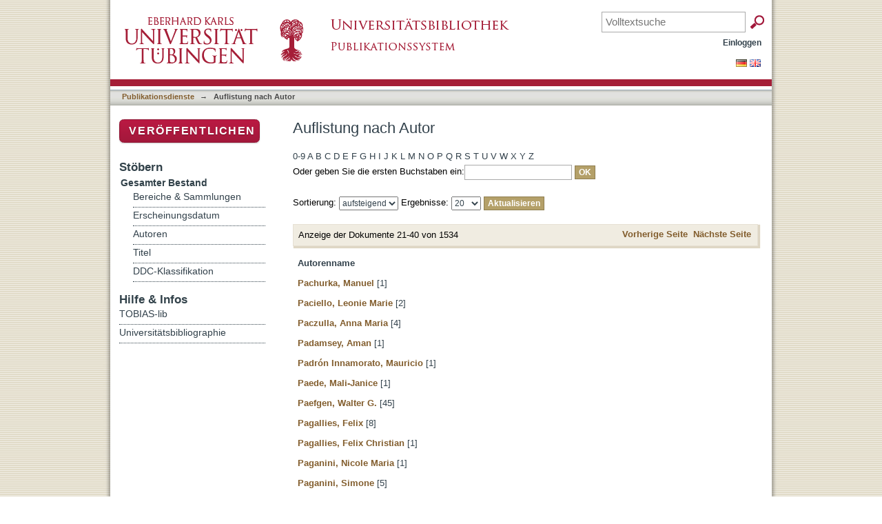

--- FILE ---
content_type: text/html;charset=utf-8
request_url: https://tobias-lib.uni-tuebingen.de/xmlui/browse?rpp=20&offset=20&etal=-1&sort_by=-1&type=author&starts_with=P&order=ASC
body_size: 38990
content:
<?xml version="1.0" encoding="UTF-8"?>
<!DOCTYPE html PUBLIC "-//W3C//DTD XHTML 1.0 Strict//EN" "http://www.w3.org/TR/xhtml1/DTD/xhtml1-strict.dtd">
<html xmlns="http://www.w3.org/1999/xhtml" class="no-js">
<head>
<meta content="text/html; charset=UTF-8" http-equiv="Content-Type" />
<meta content="IE=edge,chrome=1" http-equiv="X-UA-Compatible" />
<meta content="width=device-width; initial-scale=1.0; maximum-scale=1.0;" name="viewport" />
<link rel="shortcut icon" href="/xmlui/themes/uniTuebingen/images/favicon.ico" />
<link rel="apple-touch-icon" href="/xmlui/themes/uniTuebingen/images/apple-touch-icon.png" />
<meta name="Generator" content="DSpace 6.3" />
<link type="text/css" rel="stylesheet" media="screen" href="/xmlui/themes/uniTuebingen/lib/css/reset.css" />
<link type="text/css" rel="stylesheet" media="screen" href="/xmlui/themes/uniTuebingen/lib/css/base.css" />
<link type="text/css" rel="stylesheet" media="screen" href="/xmlui/themes/uniTuebingen/lib/css/helper.css" />
<link type="text/css" rel="stylesheet" media="screen" href="/xmlui/themes/uniTuebingen/lib/css/jquery-ui-1.8.15.custom.css" />
<link type="text/css" rel="stylesheet" media="screen" href="/xmlui/themes/uniTuebingen/lib/css/style.css" />
<link type="text/css" rel="stylesheet" media="screen" href="/xmlui/themes/uniTuebingen/lib/css/authority-control.css" />
<link type="text/css" rel="stylesheet" media="screen" href="/xmlui/themes/uniTuebingen/../../static/css/uniTuebingen.css" />
<link type="text/css" rel="stylesheet" media="screen" href="/xmlui/themes/uniTuebingen/../../static/css/publikationssystem.css" />
<link type="text/css" rel="stylesheet" media="handheld" href="/xmlui/themes/uniTuebingen/lib/css/handheld.css" />
<link type="text/css" rel="stylesheet" media="print" href="/xmlui/themes/uniTuebingen/lib/css/print.css" />
<link type="text/css" rel="stylesheet" media="all" href="/xmlui/themes/uniTuebingen/lib/css/media.css" />
<link type="application/opensearchdescription+xml" rel="search" href="https://tobias-lib.uni-tuebingen.de:443/xmlui/open-search/description.xml" title="DSpace" />
<script type="text/javascript">
                                //Clear default text of empty text areas on focus
                                function tFocus(element)
                                {
                                        if (element.value == ' '){element.value='';}
                                }
                                //Clear default text of empty text areas on submit
                                function tSubmit(form)
                                {
                                        var defaultedElements = document.getElementsByTagName("textarea");
                                        for (var i=0; i != defaultedElements.length; i++){
                                                if (defaultedElements[i].value == ' '){
                                                        defaultedElements[i].value='';}}
                                }
                                //Disable pressing 'enter' key to submit a form (otherwise pressing 'enter' causes a submission to start over)
                                function disableEnterKey(e)
                                {
                                     var key;

                                     if(window.event)
                                          key = window.event.keyCode;     //Internet Explorer
                                     else
                                          key = e.which;     //Firefox and Netscape

                                     if(key == 13)  //if "Enter" pressed, then disable!
                                          return false;
                                     else
                                          return true;
                                }

                                function FnArray()
                                {
                                    this.funcs = new Array;
                                }

                                FnArray.prototype.add = function(f)
                                {
                                    if( typeof f!= "function" )
                                    {
                                        f = new Function(f);
                                    }
                                    this.funcs[this.funcs.length] = f;
                                };

                                FnArray.prototype.execute = function()
                                {
                                    for( var i=0; i < this.funcs.length; i++ )
                                    {
                                        this.funcs[i]();
                                    }
                                };

                                var runAfterJSImports = new FnArray();
            </script>
<script xmlns:i18n="http://apache.org/cocoon/i18n/2.1" type="text/javascript" src="/xmlui/themes/uniTuebingen/lib/js/modernizr-1.7.min.js"> </script>
<title>Auflistung   nach Autor </title>
</head><!--[if lt IE 7 ]> <body class="ie6"> <![endif]-->
                <!--[if IE 7 ]>    <body class="ie7"> <![endif]-->
                <!--[if IE 8 ]>    <body class="ie8"> <![endif]-->
                <!--[if IE 9 ]>    <body class="ie9"> <![endif]-->
                <!--[if (gt IE 9)|!(IE)]><!--><body><!--<![endif]-->
<div xmlns:i18n="http://apache.org/cocoon/i18n/2.1" xmlns="http://di.tamu.edu/DRI/1.0/" id="page">
<div id="ds-main">
<div id="ds-header-wrapper">
<div class="clearfix" id="ds-header">
<div id="logo">
<a id="ds-header-logo-link" href="http://www.uni-tuebingen.de" target="_blank">
<span id="ds-header-logo"> </span>
</a>
<a id="ds-header-logo-link" href="http://www.ub.uni-tuebingen.de" target="_blank">
<span id="ds-header-logo-ub"> </span>
</a>
<h1 class="pagetitle visuallyhidden">Auflistung   nach Autor </h1>
</div>
<div xmlns:i18n="http://apache.org/cocoon/i18n/2.1" xmlns="http://di.tamu.edu/DRI/1.0/" id="topbox">
<div class="ds-option-set" id="ds-search-option">
<form method="post" id="ds-search-form" action="/xmlui/discover">
<fieldset>
<input placeholder="Volltextsuche" name="query" type="text" class="ds-text-field" />
<input xmlns:i18n="http://apache.org/cocoon/i18n/2.1" value="OK" type="submit" name="submit" class="ds-button-field " onclick="&#10;                                        var radio = document.getElementById(&quot;ds-search-form-scope-container&quot;);&#10;                                        if (radio != undefined &amp;&amp; radio.checked)&#10;                                        {&#10;                                        var form = document.getElementById(&quot;ds-search-form&quot;);&#10;                                        form.action=&#10;                                    &quot;/xmlui/handle/&quot; + radio.value + &quot;/discover&quot; ; &#10;                                        }&#10;                                    " />
</fieldset>
</form>
</div>
</div>
<div id="ds-user-box">
<p>
<a href="/xmlui/login">Einloggen</a>
</p>
</div>
</div>
</div>
<div xmlns:i18n="http://apache.org/cocoon/i18n/2.1" id="ds-trail-wrapper">
<div id="ds-language-selection">
<a href="&#10;   &#9;&#9;&#9;&#9;&#9;&#9;&#9;javascript:window.location.search = '?locale-attribute=de';&#10;&#9;&#9;&#9;&#9;&#9;&#9;">
<img src="/xmlui/static/gfx/flag_de.png" />
</a>
<a href="&#10;   &#9;&#9;&#9;&#9;&#9;&#9;&#9;javascript:window.location.search = '?locale-attribute=en';&#10;&#9;&#9;&#9;&#9;&#9;&#9;">
<img src="/xmlui/static/gfx/flag_en.png" />
</a>
</div>
<ul id="ds-trail">
<li class="ds-trail-link first-link ">
<a href="/xmlui/">Publikationsdienste</a>
</li>
<li xmlns:i18n="http://apache.org/cocoon/i18n/2.1" xmlns="http://di.tamu.edu/DRI/1.0/" class="ds-trail-arrow">→</li>
<li class="ds-trail-link last-link">Auflistung   nach Autor</li>
</ul>
</div>
<div xmlns:i18n="http://apache.org/cocoon/i18n/2.1" xmlns="http://di.tamu.edu/DRI/1.0/" class="hidden" id="no-js-warning-wrapper">
<div id="no-js-warning">
<div class="notice failure">JavaScript is disabled for your browser. Some features of this site may not work without it.</div>
</div>
</div>
<div id="ds-content-wrapper">
<div class="clearfix" id="ds-content">
<div id="ds-body">
<h1 class="ds-div-head">Auflistung   nach Autor </h1>
<div xmlns:i18n="http://apache.org/cocoon/i18n/2.1" xmlns="http://di.tamu.edu/DRI/1.0/" id="aspect_artifactbrowser_ConfigurableBrowse_div_browse-by-author" class="ds-static-div primary">
<form id="aspect_artifactbrowser_ConfigurableBrowse_div_browse-navigation" class="ds-interactive-div secondary navigation" action="browse" method="post" onsubmit="javascript:tSubmit(this);">
<p id="aspect_artifactbrowser_ConfigurableBrowse_p_hidden-fields" class="ds-paragraph hidden">
<input id="aspect_artifactbrowser_ConfigurableBrowse_field_rpp" class="ds-hidden-field" name="rpp" type="hidden" value="20" />
<input id="aspect_artifactbrowser_ConfigurableBrowse_field_sort_by" class="ds-hidden-field" name="sort_by" type="hidden" value="-1" />
<input id="aspect_artifactbrowser_ConfigurableBrowse_field_type" class="ds-hidden-field" name="type" type="hidden" value="author" />
<input id="aspect_artifactbrowser_ConfigurableBrowse_field_etal" class="ds-hidden-field" name="etal" type="hidden" value="-1" />
<input id="aspect_artifactbrowser_ConfigurableBrowse_field_starts_with" class="ds-hidden-field" name="starts_with" type="hidden" value="P" />
<input id="aspect_artifactbrowser_ConfigurableBrowse_field_order" class="ds-hidden-field" name="order" type="hidden" value="ASC" />
</p>
<ul id="aspect_artifactbrowser_ConfigurableBrowse_list_jump-list" class="ds-simple-list alphabet">
<li class="ds-simple-list-item">
<a href="browse?rpp=20&amp;etal=-1&amp;sort_by=-1&amp;type=author&amp;starts_with=0&amp;order=ASC">0-9</a>
</li>
<li class="ds-simple-list-item">
<a href="browse?rpp=20&amp;etal=-1&amp;sort_by=-1&amp;type=author&amp;starts_with=A&amp;order=ASC">A</a>
</li>
<li class="ds-simple-list-item">
<a href="browse?rpp=20&amp;etal=-1&amp;sort_by=-1&amp;type=author&amp;starts_with=B&amp;order=ASC">B</a>
</li>
<li class="ds-simple-list-item">
<a href="browse?rpp=20&amp;etal=-1&amp;sort_by=-1&amp;type=author&amp;starts_with=C&amp;order=ASC">C</a>
</li>
<li class="ds-simple-list-item">
<a href="browse?rpp=20&amp;etal=-1&amp;sort_by=-1&amp;type=author&amp;starts_with=D&amp;order=ASC">D</a>
</li>
<li class="ds-simple-list-item">
<a href="browse?rpp=20&amp;etal=-1&amp;sort_by=-1&amp;type=author&amp;starts_with=E&amp;order=ASC">E</a>
</li>
<li class="ds-simple-list-item">
<a href="browse?rpp=20&amp;etal=-1&amp;sort_by=-1&amp;type=author&amp;starts_with=F&amp;order=ASC">F</a>
</li>
<li class="ds-simple-list-item">
<a href="browse?rpp=20&amp;etal=-1&amp;sort_by=-1&amp;type=author&amp;starts_with=G&amp;order=ASC">G</a>
</li>
<li class="ds-simple-list-item">
<a href="browse?rpp=20&amp;etal=-1&amp;sort_by=-1&amp;type=author&amp;starts_with=H&amp;order=ASC">H</a>
</li>
<li class="ds-simple-list-item">
<a href="browse?rpp=20&amp;etal=-1&amp;sort_by=-1&amp;type=author&amp;starts_with=I&amp;order=ASC">I</a>
</li>
<li class="ds-simple-list-item">
<a href="browse?rpp=20&amp;etal=-1&amp;sort_by=-1&amp;type=author&amp;starts_with=J&amp;order=ASC">J</a>
</li>
<li class="ds-simple-list-item">
<a href="browse?rpp=20&amp;etal=-1&amp;sort_by=-1&amp;type=author&amp;starts_with=K&amp;order=ASC">K</a>
</li>
<li class="ds-simple-list-item">
<a href="browse?rpp=20&amp;etal=-1&amp;sort_by=-1&amp;type=author&amp;starts_with=L&amp;order=ASC">L</a>
</li>
<li class="ds-simple-list-item">
<a href="browse?rpp=20&amp;etal=-1&amp;sort_by=-1&amp;type=author&amp;starts_with=M&amp;order=ASC">M</a>
</li>
<li class="ds-simple-list-item">
<a href="browse?rpp=20&amp;etal=-1&amp;sort_by=-1&amp;type=author&amp;starts_with=N&amp;order=ASC">N</a>
</li>
<li class="ds-simple-list-item">
<a href="browse?rpp=20&amp;etal=-1&amp;sort_by=-1&amp;type=author&amp;starts_with=O&amp;order=ASC">O</a>
</li>
<li class="ds-simple-list-item">
<a href="browse?rpp=20&amp;etal=-1&amp;sort_by=-1&amp;type=author&amp;starts_with=P&amp;order=ASC">P</a>
</li>
<li class="ds-simple-list-item">
<a href="browse?rpp=20&amp;etal=-1&amp;sort_by=-1&amp;type=author&amp;starts_with=Q&amp;order=ASC">Q</a>
</li>
<li class="ds-simple-list-item">
<a href="browse?rpp=20&amp;etal=-1&amp;sort_by=-1&amp;type=author&amp;starts_with=R&amp;order=ASC">R</a>
</li>
<li class="ds-simple-list-item">
<a href="browse?rpp=20&amp;etal=-1&amp;sort_by=-1&amp;type=author&amp;starts_with=S&amp;order=ASC">S</a>
</li>
<li class="ds-simple-list-item">
<a href="browse?rpp=20&amp;etal=-1&amp;sort_by=-1&amp;type=author&amp;starts_with=T&amp;order=ASC">T</a>
</li>
<li class="ds-simple-list-item">
<a href="browse?rpp=20&amp;etal=-1&amp;sort_by=-1&amp;type=author&amp;starts_with=U&amp;order=ASC">U</a>
</li>
<li class="ds-simple-list-item">
<a href="browse?rpp=20&amp;etal=-1&amp;sort_by=-1&amp;type=author&amp;starts_with=V&amp;order=ASC">V</a>
</li>
<li class="ds-simple-list-item">
<a href="browse?rpp=20&amp;etal=-1&amp;sort_by=-1&amp;type=author&amp;starts_with=W&amp;order=ASC">W</a>
</li>
<li class="ds-simple-list-item">
<a href="browse?rpp=20&amp;etal=-1&amp;sort_by=-1&amp;type=author&amp;starts_with=X&amp;order=ASC">X</a>
</li>
<li class="ds-simple-list-item">
<a href="browse?rpp=20&amp;etal=-1&amp;sort_by=-1&amp;type=author&amp;starts_with=Y&amp;order=ASC">Y</a>
</li>
<li class="ds-simple-list-item">
<a href="browse?rpp=20&amp;etal=-1&amp;sort_by=-1&amp;type=author&amp;starts_with=Z&amp;order=ASC">Z</a>
</li>
</ul>
<p class="ds-paragraph">Oder geben Sie die ersten Buchstaben ein:<input xmlns:i18n="http://apache.org/cocoon/i18n/2.1" xmlns="http://www.w3.org/1999/xhtml" id="aspect_artifactbrowser_ConfigurableBrowse_field_starts_with" class="ds-text-field" name="starts_with" type="text" value="" title="Auflistung von Dokumenten, die mit diesen Buchstaben anfangen" />
<input xmlns:i18n="http://apache.org/cocoon/i18n/2.1" id="aspect_artifactbrowser_ConfigurableBrowse_field_submit" class="ds-button-field" name="submit" type="submit" value="OK" />
</p>
</form>
<form id="aspect_artifactbrowser_ConfigurableBrowse_div_browse-controls" class="ds-interactive-div browse controls" action="browse?resetOffset=true" method="post" onsubmit="javascript:tSubmit(this);">
<p id="aspect_artifactbrowser_ConfigurableBrowse_p_hidden-fields" class="ds-paragraph hidden">
<input id="aspect_artifactbrowser_ConfigurableBrowse_field_type" class="ds-hidden-field" name="type" type="hidden" value="author" />
<input id="aspect_artifactbrowser_ConfigurableBrowse_field_starts_with" class="ds-hidden-field" name="starts_with" type="hidden" value="P" />
</p>
<p class="ds-paragraph"> Sortierung: <select xmlns:i18n="http://apache.org/cocoon/i18n/2.1" xmlns="http://www.w3.org/1999/xhtml" id="aspect_artifactbrowser_ConfigurableBrowse_field_order" class="ds-select-field" name="order">
<option value="ASC" selected="selected">aufsteigend</option>
<option xmlns="http://di.tamu.edu/DRI/1.0/" value="DESC">absteigend</option>
</select> Ergebnisse: <select xmlns="http://www.w3.org/1999/xhtml" xmlns:i18n="http://apache.org/cocoon/i18n/2.1" id="aspect_artifactbrowser_ConfigurableBrowse_field_rpp" class="ds-select-field" name="rpp">
<option value="5">5</option>
<option value="10">10</option>
<option value="20" selected="selected">20</option>
<option value="40">40</option>
<option value="60">60</option>
<option value="80">80</option>
<option value="100">100</option>
</select>
<input xmlns:i18n="http://apache.org/cocoon/i18n/2.1" id="aspect_artifactbrowser_ConfigurableBrowse_field_update" class="ds-button-field" name="update" type="submit" value="Aktualisieren" />
</p>
</form>
<div class="pagination clearfix top">
<p class="pagination-info">Anzeige der Dokumente 21-40 von 1534</p>
<ul xmlns:i18n="http://apache.org/cocoon/i18n/2.1" class="pagination-links">
<li>
<a class="previous-page-link" href="browse?rpp=20&amp;offset=0&amp;etal=-1&amp;sort_by=-1&amp;type=author&amp;starts_with=P&amp;order=ASC">Vorherige Seite</a>
</li>
<li xmlns:i18n="http://apache.org/cocoon/i18n/2.1">
<a class="next-page-link" href="browse?rpp=20&amp;offset=40&amp;etal=-1&amp;sort_by=-1&amp;type=author&amp;starts_with=P&amp;order=ASC">Nächste Seite</a>
</li>
</ul>
</div>
<div xmlns:i18n="http://apache.org/cocoon/i18n/2.1" id="aspect_artifactbrowser_ConfigurableBrowse_div_browse-by-author-results" class="ds-static-div primary">
<ul xmlns:oreatom="http://www.openarchives.org/ore/atom/" xmlns:ore="http://www.openarchives.org/ore/terms/" xmlns:atom="http://www.w3.org/2005/Atom" class="ds-artifact-list" />
<table id="aspect_artifactbrowser_ConfigurableBrowse_table_browse-by-author-results" class="ds-table">
<tr class="ds-table-header-row">
<th class="ds-table-header-cell odd">Autorenname</th>
</tr>
<tr xmlns:i18n="http://apache.org/cocoon/i18n/2.1" xmlns="http://di.tamu.edu/DRI/1.0/" class="ds-table-row even">
<td class="ds-table-cell odd">
<a href="browse?type=author&amp;value=Pachurka%2C+Manuel">Pachurka, Manuel</a> [1]</td>
</tr>
<tr class="ds-table-row odd">
<td class="ds-table-cell odd">
<a href="browse?type=author&amp;value=Paciello%2C+Leonie+Marie">Paciello, Leonie Marie</a> [2]</td>
</tr>
<tr class="ds-table-row even">
<td class="ds-table-cell odd">
<a href="browse?type=author&amp;value=Paczulla%2C+Anna+Maria">Paczulla, Anna Maria</a> [4]</td>
</tr>
<tr class="ds-table-row odd">
<td class="ds-table-cell odd">
<a href="browse?type=author&amp;value=Padamsey%2C+Aman">Padamsey, Aman</a> [1]</td>
</tr>
<tr class="ds-table-row even">
<td class="ds-table-cell odd">
<a href="browse?type=author&amp;value=Padr%C3%B3n+Innamorato%2C+Mauricio">Padrón Innamorato, Mauricio</a> [1]</td>
</tr>
<tr class="ds-table-row odd">
<td class="ds-table-cell odd">
<a href="browse?type=author&amp;value=Paede%2C+Mali-Janice">Paede, Mali-Janice</a> [1]</td>
</tr>
<tr class="ds-table-row even">
<td class="ds-table-cell odd">
<a href="browse?type=author&amp;value=Paefgen%2C+Walter+G.">Paefgen, Walter G.</a> [45]</td>
</tr>
<tr class="ds-table-row odd">
<td class="ds-table-cell odd">
<a href="browse?type=author&amp;value=Pagallies%2C+Felix">Pagallies, Felix</a> [8]</td>
</tr>
<tr class="ds-table-row even">
<td class="ds-table-cell odd">
<a href="browse?type=author&amp;value=Pagallies%2C+Felix+Christian">Pagallies, Felix Christian</a> [1]</td>
</tr>
<tr class="ds-table-row odd">
<td class="ds-table-cell odd">
<a href="browse?type=author&amp;value=Paganini%2C+Nicole+Maria">Paganini, Nicole Maria</a> [1]</td>
</tr>
<tr class="ds-table-row even">
<td class="ds-table-cell odd">
<a href="browse?type=author&amp;value=Paganini%2C+Simone">Paganini, Simone</a> [5]</td>
</tr>
<tr class="ds-table-row odd">
<td class="ds-table-cell odd">
<a href="browse?type=author&amp;value=Pagano%2C+Diego+Marco">Pagano, Diego Marco</a> [1]</td>
</tr>
<tr class="ds-table-row even">
<td class="ds-table-cell odd">
<a href="browse?type=author&amp;value=Pagano%2C+Lisa">Pagano, Lisa</a> [1]</td>
</tr>
<tr class="ds-table-row odd">
<td class="ds-table-cell odd">
<a href="browse?type=author&amp;value=Pagano%2C+Norina">Pagano, Norina</a> [1]</td>
</tr>
<tr class="ds-table-row even">
<td class="ds-table-cell odd">
<a href="browse?type=author&amp;value=Pag%C3%A1n+C%C3%A1novas%2C+Crist%C3%B3bal">Pagán Cánovas, Cristóbal</a> [2]</td>
</tr>
<tr class="ds-table-row odd">
<td class="ds-table-cell odd">
<a href="browse?type=author&amp;value=Page%2C+Jamie">Page, Jamie</a> [2]</td>
</tr>
<tr class="ds-table-row even">
<td class="ds-table-cell odd">
<a href="browse?type=author&amp;value=Pagel%2C+Marvin">Pagel, Marvin</a> [1]</td>
</tr>
<tr class="ds-table-row odd">
<td class="ds-table-cell odd">
<a href="browse?type=author&amp;value=Pagels%2C+Simone">Pagels, Simone</a> [1]</td>
</tr>
<tr class="ds-table-row even">
<td class="ds-table-cell odd">
<a href="browse?type=author&amp;value=Pagenkopf%2C+Anne">Pagenkopf, Anne</a> [1]</td>
</tr>
<tr class="ds-table-row odd">
<td class="ds-table-cell odd">
<a href="browse?type=author&amp;value=Pagitz%2C+Manuel">Pagitz, Manuel</a> [1]</td>
</tr>
</table>
</div>
<div class="pagination clearfix bottom">
<p class="pagination-info">Anzeige der Dokumente 21-40 von 1534</p>
<ul xmlns:i18n="http://apache.org/cocoon/i18n/2.1" class="pagination-links">
<li>
<a class="previous-page-link" href="browse?rpp=20&amp;offset=0&amp;etal=-1&amp;sort_by=-1&amp;type=author&amp;starts_with=P&amp;order=ASC">Vorherige Seite</a>
</li>
<li xmlns:i18n="http://apache.org/cocoon/i18n/2.1">
<a class="next-page-link" href="browse?rpp=20&amp;offset=40&amp;etal=-1&amp;sort_by=-1&amp;type=author&amp;starts_with=P&amp;order=ASC">Nächste Seite</a>
</li>
</ul>
</div>
</div>
</div>
<div xmlns:i18n="http://apache.org/cocoon/i18n/2.1" id="ds-options-wrapper">
<div id="ds-options">
<div>
<p class="rot">
<a href="/xmlui/submit">Veröffentlichen</a>
</p>
</div>
<h1 xmlns:i18n="http://apache.org/cocoon/i18n/2.1" class="ds-option-set-head">Stöbern</h1>
<div xmlns:i18n="http://apache.org/cocoon/i18n/2.1" xmlns="http://di.tamu.edu/DRI/1.0/" id="aspect_viewArtifacts_Navigation_list_browse" class="ds-option-set">
<ul class="ds-options-list">
<li>
<h2 class="ds-sublist-head">Gesamter Bestand</h2>
<ul xmlns:i18n="http://apache.org/cocoon/i18n/2.1" xmlns="http://di.tamu.edu/DRI/1.0/" class="ds-simple-list sublist">
<li class="ds-simple-list-item">
<a href="/xmlui/community-list">Bereiche &amp; Sammlungen</a>
</li>
<li xmlns:i18n="http://apache.org/cocoon/i18n/2.1" xmlns="http://di.tamu.edu/DRI/1.0/" class="ds-simple-list-item">
<a href="/xmlui/browse?type=dateissued">Erscheinungsdatum</a>
</li>
<li xmlns:i18n="http://apache.org/cocoon/i18n/2.1" xmlns="http://di.tamu.edu/DRI/1.0/" class="ds-simple-list-item">
<a href="/xmlui/browse?type=author">Autoren</a>
</li>
<li xmlns:i18n="http://apache.org/cocoon/i18n/2.1" xmlns="http://di.tamu.edu/DRI/1.0/" class="ds-simple-list-item">
<a href="/xmlui/browse?type=title">Titel</a>
</li>
<li xmlns:i18n="http://apache.org/cocoon/i18n/2.1" xmlns="http://di.tamu.edu/DRI/1.0/" class="ds-simple-list-item">
<a href="/xmlui/browse?type=ddc">DDC-Klassifikation</a>
</li>
</ul>
</li>
</ul>
</div>
<h1 xmlns:i18n="http://apache.org/cocoon/i18n/2.1" xmlns="http://di.tamu.edu/DRI/1.0/" class="ds-option-set-head">Mein Benutzerkonto</h1>
<div xmlns:i18n="http://apache.org/cocoon/i18n/2.1" xmlns="http://di.tamu.edu/DRI/1.0/" id="aspect_viewArtifacts_Navigation_list_account" class="ds-option-set">
<ul class="ds-simple-list">
<li class="ds-simple-list-item">
<a href="/xmlui/login">Einloggen</a>
</li>
</ul>
</div>
<h1 xmlns:i18n="http://apache.org/cocoon/i18n/2.1" xmlns="http://di.tamu.edu/DRI/1.0/" class="ds-option-set-head">Hilfe &amp; Infos</h1>
<div class="ds-option-set" id="static.help">
<ul class="ds-simple-list-help">
<li>
<a href="/xmlui/handle/10900/42126?staticpage=tobiaslib/hilfe">TOBIAS-lib</a>
</li>
<li>
<a href="/xmlui/handle/10900/11221?staticpage=bibliographie/hilfe">Universitätsbibliographie</a>
</li>
</ul>
</div>
</div>
</div>

</div>
</div>
<div id="ds-footer-wrapper">
<div id="ds-footer">
<div id="ds-footer-right">
<a target="_blank" href="http://www.ub.uni-tuebingen.de">Universitätsbibliothek</a> | <a target="_blank" href="http://www.uni-tuebingen.de/index.php?id=334">Impressum</a> | <a target="_blank" href="https://uni-tuebingen.de/meta/datenschutzerklaerung/">Datenschutz</a>
</div>
<div id="ds-footer-links">
<a href="/xmlui/contact">Kontakt</a>
</div>
<a xmlns:i18n="http://apache.org/cocoon/i18n/2.1" class="hidden" href="/xmlui/htmlmap"> </a>
</div>
</div>
</div>
</div>
<script src="https://ajax.googleapis.com/ajax/libs/jquery/1.6.2/jquery.min.js" type="text/javascript"> </script>
<script type="text/javascript">!window.jQuery && document.write('<script type="text/javascript" src="/xmlui/static/js/jquery-1.6.2.min.js"> <\/script>')</script>
<script type="text/javascript" src="/xmlui/themes/uniTuebingen/lib/js/jquery-ui-1.8.15.custom.min.js"> </script><!--[if lt IE 7 ]>
<script type="text/javascript" src="/xmlui/themes/uniTuebingen/lib/js/DD_belatedPNG_0.0.8a.js?v=1"> </script>
<script type="text/javascript">DD_belatedPNG.fix('#ds-header-logo');DD_belatedPNG.fix('#ds-footer-logo');$.each($('img[src$=png]'), function() {DD_belatedPNG.fixPng(this);});</script><![endif]-->
<script type="text/javascript">
<!-- 
            runAfterJSImports.execute();

			var loc_pieces = document.location.href.split('/');
			
			/* [BEGINN] - - - - - - ANPASSUNGEN DER UB TÜBINGEN - - - - - - - */
			var bibliographie = false;
			if (window.location.hostname == 'bibliographie.uni-tuebingen.de' || window.location.hostname == 'tst-bibliographie.uni-tuebingen.de')
			{
				bibliographie = true;
			}
	
			// Seite "Dokument veröffentlichen" umgestalten
			if(window.location.pathname == '/xmlui/submit')
			{
				$('#aspect_submission_submit_SelectCollectionStep_div_select-collection').clone().appendTo('#ds-body');
				$('#aspect_submission_submit_SelectCollectionStep_div_select-collection').clone().appendTo('#ds-body');

				// abraun 18102016 Integrate research data submission: Third clone of submission section, resulting in four sections
				$('#aspect_submission_submit_SelectCollectionStep_div_select-collection').clone().appendTo('#ds-body');


				$('.ds-head').eq(0).text('');
				$('.ds-form-label:contains("Sammlung:")').eq(0).text('TOBIAS-lib - Publikationen und Dissertationen');
				$('.ds-select-field').eq(0).find('option:contains("Sammlung auswählen"), option:contains("Universitätsradio"), option:contains("Universitätsbibliographie")').remove();


                // abraun 21112016 Changed position from third to second
				// abraun 18102016 Integrate research data submission: Third clone of submission section, resulting in four sections
	    		$('.ds-head').eq(1).text('');
				$('.ds-form-label:contains("Sammlung:")').eq(0).text('Forschungsdaten');
				// abraun 15082016 Disabled non-relevant collections: Only visible/selectable forschungsdaten
				$('.ds-select-field').eq(1).find('option:contains("Dokumente"), option:contains("Abgeschlossene Portale/Sammlungen"), option:contains("TOBIAS-lib"), option:contains("Universitätsradio"), option:contains("Universitätsbibliographie")').remove();
                // abraun 27102016 Debugging: collection forschungsdaten ofen not selectable: Changed 'Dokumente' to 'Sammlung auswählen'
				// $('.ds-select-field').eq(2).find('option:contains("Sammlung auswählen"), option:contains("Abgeschlossene Portale/Sammlungen"), option:contains("TOBIAS-lib"), option:contains("Universitätsradio"), option:contains("Universitätsbibliographie")').remove();
                // abraun 31102016 reconfig 15082016 version


                // abraun 21112016 changed eq(1) to eq(2)
				$('.ds-head').eq(2).text('');
				$('.ds-form-label:contains("Sammlung:")').eq(0).text('Universitätsbibliographie');
				$('.field-help:contains("Wählen Sie die Sammlung, in der Sie veröffentlichen möchten.")').eq(2).text('Wählen Sie die Fakultät, in der Sie bibliographische Daten melden möchten.');
				$('.ds-select-field').eq(2).find('option:contains("Sammlung auswählen"), option:contains("Universitätsradio"), option:contains("TOBIAS-lib")').remove();


                // abraun 20032017 Anzeigetext angepasst, Unversitätsradio entfernt
				$('.ds-head:contains("Sammlung auswählen")').text('Weitere Bestände');
				$('.ds-form-label:contains("Sammlung:")').eq(0).text('Micro-Europa');
				$('.ds-select-field').eq(2).find('option:contains("Sammlung auswählen"),option:contains("TOBIAS-lib"),option:contains("Universitätsbibliographie")').remove();
				$('li.ds-form-item').css('margin-bottom','15px');
				$('li.ds-form-item last').css('margin-bottom','35px');
			}
	
			// Entferne in der Navigation: Mein Benutzerkonto->Einloggen wenn nicht eingeloggt
			if($("a:contains('Einloggen')").length == 2)
			{
				$("h1.ds-option-set-head:contains('Mein Benutzerkonto'), #aspect_viewArtifacts_Navigation_list_account").remove();
			}
						
			if(bibliographie && (window.location.pathname == '/xmlui/login' || window.location.pathname == '/xmlui/password-login' || window.location.pathname == '/xmlui/profile' || window.location.pathname == '/xmlui/submissions' || window.location.pathname == '/xmlui/page/contact'))
			{
				$('#ds-options-wrapper').remove();
				$('#ds-search-option').remove();
				$('#ds-content').css('padding-bottom','200px');
			}
			
			if(window.location.hostname == 'bibliographie.uni-tuebingen.de' && window.location.pathname == '/xmlui/')
			{
				window.location = 'https://bibliographie.uni-tuebingen.de/xmlui/handle/10900/11221'+ '?n=' + new Date().getTime();
			}
			if(window.location.hostname == 'tst-bibliographie.uni-tuebingen.de' && window.location.pathname == '/xmlui/')
			{
				window.location = 'https://tst-bibliographie.uni-tuebingen.de/xmlui/handle/10900/11221'+ '?n=' + new Date().getTime();
			}
			
			if(window.location.pathname == '/xmlui/')
			{
				$('#aspect_artifactbrowser_CommunityBrowser_div_comunity-browser a:contains("TOBIAS-lib")').parent().parent().parent().parent().append($('#aspect_artifactbrowser_CommunityBrowser_div_comunity-browser a:contains("TOBIAS-lib")').parent().parent().parent().clone());
				$('#aspect_artifactbrowser_CommunityBrowser_div_comunity-browser a:contains("TOBIAS-lib")').eq(1).parent().html('<a href="https://tobias-bild.uni-tuebingen.de/" target="_blank">TOBIAS-bild - Bilder, Grafiken und historische Portraits</a>');
			}






 			// abraun 30082018 Link zu Open Journals aktualisiert
 			// abraun 14092021 Link zu Open Journals aktualisiert
			if(window.location.pathname == '/xmlui/')
			{
				$('#aspect_artifactbrowser_CommunityBrowser_div_comunity-browser a:contains("TOBIAS-lib")').parent().parent().parent().parent().append($('#aspect_artifactbrowser_CommunityBrowser_div_comunity-browser a:contains("TOBIAS-lib")').parent().parent().parent().clone());
			        // $('#aspect_artifactbrowser_CommunityBrowser_div_comunity-browser a:contains("TOBIAS-lib")').eq(1).parent().html('<a href="https://open-journals.uni-tuebingen.de/ojs/" target="_blank">Tübingen Open Journals</a>');
			//	$('#aspect_artifactbrowser_CommunityBrowser_div_comunity-browser a:contains("TOBIAS-lib")').eq(1).parent().html('<a href="https://uni-tuebingen.de/de/132151" target="_blank">Tübingen Open Journals</a>');
				$('#aspect_artifactbrowser_CommunityBrowser_div_comunity-browser a:contains("TOBIAS-lib")').eq(1).parent().html('<a href="https://uni-tuebingen.de/einrichtungen/universitaetsbibliothek/publizieren-forschen/publizieren/tuebingen-open-journals/" target="_blank">Tübingen Open Journals</a>');
			}







 			// abraun 14092021 Link zu Verlagen integriert
			if(window.location.pathname == '/xmlui/')
                        {

                                $('#aspect_artifactbrowser_CommunityBrowser_div_comunity-browser a:contains("TOBIAS-lib")').parent().parent().parent().parent().append($('#aspect_artifactbrowser_CommunityBrowser_div_comunity-browser a:contains("TOBIAS-lib")').parent().parent().parent().clone());
                                $('#aspect_artifactbrowser_CommunityBrowser_div_comunity-browser a:contains("TOBIAS-lib")').eq(1).parent().html('Verlage <a href="https://tuebingen-university-press.de/" target="_blank">Tübingen University Press</a> und <a href="https://uni-tuebingen.de/einrichtungen/universitaetsbibliothek/publizieren-forschen/publizieren/tuebingen-library-publishing/" target="_blank">Tübingen Library Publishing</a>');
                        }










 			// abraun 14092021 Link zu Forschungsdaten aktualisiert
			if(window.location.pathname == '/xmlui/')
                        {
                                $('#aspect_artifactbrowser_CommunityBrowser_div_comunity-browser a:contains("TOBIAS-lib")').parent().parent().parent().parent().append($('#aspect_artifactbrowser_CommunityBrowser_div_comunity-browser a:contains("TOBIAS-lib")').parent().parent().parent().clone());
                                $('#aspect_artifactbrowser_CommunityBrowser_div_comunity-browser a:contains("TOBIAS-lib")').eq(1).parent().html('<a href="https://publikationen.uni-tuebingen.de/xmlui/handle/10900/72530" target="_blank">Forschungsdaten</a>');
                        }





 			// abraun 31032023 Link zu Open Educational Resources integriert
			if(window.location.pathname == '/xmlui/')
                        {

                                $('#aspect_artifactbrowser_CommunityBrowser_div_comunity-browser a:contains("TOBIAS-lib")').parent().parent().parent().parent().append($('#aspect_artifactbrowser_CommunityBrowser_div_comunity-browser a:contains("TOBIAS-lib")').parent().parent().parent().clone());
                                $('#aspect_artifactbrowser_CommunityBrowser_div_comunity-browser a:contains("TOBIAS-lib")').eq(1).parent().html('<a href="https://publikationen.uni-tuebingen.de/xmlui/handle/10900/138710" target="_blank">Open Educational Resources</a>');
                        }






             // abraun 04102019 Link zur Sammlung Zweitveröffentlichungen eingebaut
             // abraun 11112021 Link deaktiviert, da durch Bereich ersetzt
//			if(window.location.pathname == '/xmlui/')
//			{
//				$('#aspect_artifactbrowser_CommunityBrowser_div_comunity-browser a:contains("TOBIAS-lib")').parent().parent().parent().parent().append($('#aspect_artifactbrowser_CommunityBrowser_div_comunity-browser a:contains("TOBIAS-lib")').parent().parent().parent().clone());
//				$('#aspect_artifactbrowser_CommunityBrowser_div_comunity-browser a:contains("TOBIAS-lib")').eq(1).parent().html('<a href="https://publikationen.uni-tuebingen.de/xmlui/handle/10900/88910" target="_blank">Zweitveröffentlichungsprojekte</a>');
//			}




			if(window.location.pathname == '/xmlui/' && (window.location.hostname == 'publikationen.uni-tuebingen.de' || window.location.hostname == 'hsbiblio.uni-tuebingen.de'))
			{
				$('a:contains("Universitätsbibliographie")').attr('href','https://bibliographie.uni-tuebingen.de/xmlui/handle/10900/11221');
			}
			if(window.location.pathname == '/xmlui/' && window.location.hostname == 'tst-publikationen.uni-tuebingen.de')
			{
				$('a:contains("Universitätsbibliographie")').attr('href','https://tst-bibliographie.uni-tuebingen.de/xmlui/handle/10900/11221');
			}
			
			if(bibliographie && window.location.pathname == '/xmlui/submissions')
			{
				$('.ds-div-head:contains("übernommene Aufgaben")').text('Bibliographische Daten & übernommene Aufgaben');
				$('.ds-div-head:contains("Veröffentlichen")').text('Bibliographische Daten melden');
				$('li:contains("Veröffentlichungen")').text('Meldung Bibliographischer Daten');
				$('a:contains("neue Veröffentlichung")').text('neue bibliographische Daten melden');
				$('p:contains("Veröffentlichungsprozess beinhaltet")').text('Der Meldungsprozess beinhaltet die Beschreibung der Veröffentlichung.');
				$('h2:contains("Unvollendete Veröffentlichungen")').text('Unvollendete Meldungen');
				if($('p:contains("unvollendeten Veröffentlichungen")').html() != null)$('p:contains("unvollendeten Veröffentlichungen")').html($('p:contains("unvollendeten Veröffentlichungen")').html().replace("Veröffentlichungen", "Meldungen"));
				$('a[href*="/xmlui/submit"]').each(function(){
					$(this).attr('href',$(this).attr('href').replace('/xmlui/submit','/xmlui/handle/10900/11221/submit'));
				});
				
				if($('a[href="/xmlui/profile"]').length > 0)
				{
				
				var username = $('a[href="/xmlui/profile"]').eq(0).text().split(': ')[1];
				pool_workflow_ids = jQuery.makeArray($('a:contains("Warten auf"), a:contains("Veröffentlichung wird")').map(function(){return $(this).attr('href').split('=')[1];}));

				$.ajax({
					url: "/dspace_scripts/submissions_filter.php",
					data: {username: username, pool_workflow_ids: JSON.stringify(pool_workflow_ids)},
					datatype: "json",
					type: "POST",
					success: function(data) {
					for(var i=0;i<data.length;i=i+1)
					{
						if(data[i].ddcmatch)
						{
							$('a[href*='+data[i].workflow_id+']:contains("Warten auf"), a[href*='+data[i].workflow_id+']:contains("Veröffentlichung wird")').parent().parent().children().css('background-color','yellow');
						}
						if(data[i].color.length > 0)
						{
							$('a[href*='+data[i].workflow_id+']:contains("Warten auf"), a[href*='+data[i].workflow_id+']:contains("Veröffentlichung wird")').parent().parent().children().css('background-color',data[i].color);
						}
						if($('a[href*='+data[i].workflow_id+']:contains("Warten auf"), a[href*='+data[i].workflow_id+']:contains("Veröffentlichung wird")').parent().parent().children().eq(4).text().indexOf("Noell") >= 0)
						{
							$('a[href*='+data[i].workflow_id+']:contains("Warten auf"), a[href*='+data[i].workflow_id+']:contains("Veröffentlichung wird")').parent().parent().children().eq(4).html(data[i].wosadresse+'<br/><b>DDC: '+data[i].ddcs.join()+'</b>');
						}
					
					}
					
					}
			   });
				}
				
				// "Angenommene Veröffentlichungen" - nach unten
				$('#aspect_submission_Submissions_div_completed-submissions').prev().detach().appendTo('#aspect_submission_Submissions_div_submissions');
				$('#aspect_submission_Submissions_div_completed-submissions').detach().appendTo('#aspect_submission_Submissions_div_submissions');
				
			}
			
			if(bibliographie && window.location.pathname == '/xmlui/submit')
			{
				window.location.pathname = '/xmlui/handle/10900/11221/submit'+window.location.search;
			}

			if(bibliographie && $('#ds-header-logo-ub').css('backgroundImage').indexOf('publikationssystem.gif') >= 0)
			{
				$('#ds-header-logo-ub').css('backgroundImage','url("https://bibliographie.uni-tuebingen.de/xmlui/themes/hsbiblio/images/unibibhs.gif")');
			}
			
			if(loc_pieces.length >= 5 && loc_pieces[4] == 'admin') // Bibliographie hervorheben im Verschieben-Dialog
			{
				$('#aspect_administrative_item_MoveItemForm_field_collectionID').find("option[value='16'],option[value='19'],option[value='20'],option[value='21'],option[value='22'],option[value='24'],option[value='26'],option[value='27']").each(function( index ) {$( this ).append(' (Bibliographie)');});
			}

			/* Piwik */
			  var _paq = _paq || [];
			   _paq.push(['disableCookies']);
			  _paq.push(["trackPageView"]);
			  _paq.push(["enableLinkTracking"]);

			  (function() {
				var u=(("https:" == document.location.protocol) ? "https" : "http") + "://vitruv.uni-tuebingen.de/piwik/";
				_paq.push(["setTrackerUrl", u+"piwik.php"]);
				_paq.push(["setSiteId", "13"]);
				var d=document, g=d.createElement("script"), s=d.getElementsByTagName("script")[0]; g.type="text/javascript";
				g.defer=true; g.async=true; g.src=u+"piwik.js"; s.parentNode.insertBefore(g,s);
			  })();
			/* End Piwik Code */
	
	
			/* [ENDE] - - - - - - ANPASSUNGEN DER UB TÜBINGEN - - - - - - - */
-->
</script></body></html>
